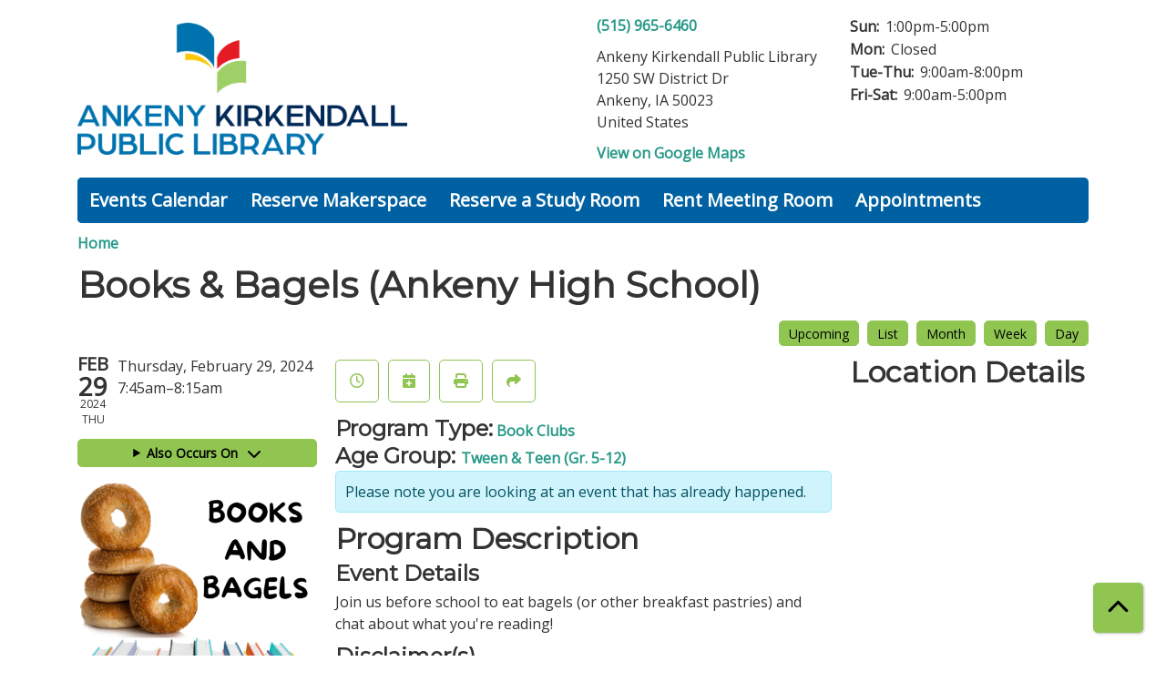

--- FILE ---
content_type: text/html; charset=UTF-8
request_url: https://ankeny.librarycalendar.com/event/books-bagels-ankeny-high-school-29627
body_size: 7486
content:
<!DOCTYPE html>
<html lang="en" dir="ltr">
  <head>
    <meta charset="utf-8" />
<meta name="description" content="Join us before school to eat bagels (or other breakfast pastries) and chat about what you&#039;re reading!" />
<link rel="canonical" href="https://ankeny.librarycalendar.com/event/books-bagels-ankeny-high-school-29627" />
<meta name="Generator" content="Drupal 11 (https://www.drupal.org)" />
<meta name="MobileOptimized" content="width" />
<meta name="HandheldFriendly" content="true" />
<meta name="viewport" content="width=device-width, initial-scale=1.0" />
<script type="application/ld+json">{
    "@context": "https://schema.org",
    "@type": "Event",
    "name": "Books & Bagels (Ankeny High School)",
    "description": "<p>Join us before school to eat bagels (or other breakfast pastries) and chat about what you're reading!</p>\r\n",
    "image": "https://ankeny.librarycalendar.com/sites/default/files/2022-09/Books%20%26%20Bagels%20%28Logo%29.png",
    "startDate": "2024-02-29T07:45:00-06:00",
    "endDate": "2024-02-29T08:15:00-06:00",
    "eventStatus": "https://schema.org/EventScheduled",
    "eventAttendanceMode": "https://schema.org/OfflineEventAttendanceMode",
    "location": {
        "@type": "Place",
        "name": "Ankeny High School ",
        "address": {
            "@type": "PostalAddress",
            "streetAddress": "1155 SW Cherry Street",
            "addressLocality": "Ankeny",
            "addressRegion": "IA",
            "postalCode": "50023",
            "addressCountry": "US"
        }
    },
    "organizer": {
        "@type": "Organization",
        "name": "Ankeny Kirkendall Public Library",
        "url": "https://ankeny.librarycalendar.com/"
    }
}</script>
<link rel="icon" href="/sites/default/files/Favicon-01.png" type="image/png" />
<link rel="alternate" hreflang="en" href="https://ankeny.librarycalendar.com/event/books-bagels-ankeny-high-school-29627" />

    <title>Books &amp; Bagels (Ankeny High School) | Ankeny Kirkendall Public Library</title>
        <style>
      :root {
        --calendar-theme-external-link-content: "Opens\20 in\20 a\20 new\20 tab\3A \20 ";
      }
    </style>
    <link rel="stylesheet" media="all" href="/core/assets/vendor/jquery.ui/themes/base/core.css?t971xl" />
<link rel="stylesheet" media="all" href="/core/assets/vendor/jquery.ui/themes/base/controlgroup.css?t971xl" />
<link rel="stylesheet" media="all" href="/core/assets/vendor/jquery.ui/themes/base/checkboxradio.css?t971xl" />
<link rel="stylesheet" media="all" href="/core/assets/vendor/jquery.ui/themes/base/resizable.css?t971xl" />
<link rel="stylesheet" media="all" href="/core/assets/vendor/jquery.ui/themes/base/button.css?t971xl" />
<link rel="stylesheet" media="all" href="/core/assets/vendor/jquery.ui/themes/base/dialog.css?t971xl" />
<link rel="stylesheet" media="all" href="/core/misc/components/progress.module.css?t971xl" />
<link rel="stylesheet" media="all" href="/core/misc/components/ajax-progress.module.css?t971xl" />
<link rel="stylesheet" media="all" href="/core/modules/system/css/components/align.module.css?t971xl" />
<link rel="stylesheet" media="all" href="/core/modules/system/css/components/container-inline.module.css?t971xl" />
<link rel="stylesheet" media="all" href="/core/modules/system/css/components/clearfix.module.css?t971xl" />
<link rel="stylesheet" media="all" href="/core/modules/system/css/components/hidden.module.css?t971xl" />
<link rel="stylesheet" media="all" href="/core/modules/system/css/components/js.module.css?t971xl" />
<link rel="stylesheet" media="all" href="/core/modules/ckeditor5/css/ckeditor5.dialog.fix.css?t971xl" />
<link rel="stylesheet" media="all" href="/core/assets/vendor/jquery.ui/themes/base/theme.css?t971xl" />
<link rel="stylesheet" media="all" href="/modules/custom/library_calendar/lc_calendar_theme/css/base.css?t971xl" />
<link rel="stylesheet" media="all" href="/modules/custom/library_calendar/lc_calendar_theme/css/state.css?t971xl" />
<link rel="stylesheet" media="all" href="/modules/custom/library_calendar/lc_calendar_theme/css/components/branch-selector.css?t971xl" />
<link rel="stylesheet" media="all" href="/modules/custom/library_calendar/lc_calendar_theme/css/components/event-actions.css?t971xl" />
<link rel="stylesheet" media="all" href="/modules/custom/library_calendar/lc_calendar_theme/css/components/date-icon.css?t971xl" />
<link rel="stylesheet" media="all" href="/modules/custom/library_calendar/lc_calendar_theme/css/components/events.css?t971xl" />
<link rel="stylesheet" media="all" href="/modules/custom/library_calendar/lc_calendar_theme/css/components/event-full.css?t971xl" />
<link rel="stylesheet" media="all" href="/modules/custom/library_calendar/lc_calendar_theme/css/components/menu-tasks.css?t971xl" />
<link rel="stylesheet" media="all" href="/modules/contrib/office_hours/css/office_hours.css?t971xl" />
<link rel="stylesheet" media="all" href="/themes/custom/calendar_theme/node_modules/%40fortawesome/fontawesome-free/css/all.min.css?t971xl" />
<link rel="stylesheet" media="all" href="/themes/custom/calendar_theme/css/style?t971xl" />

    
  </head>
    <body class="path-node page-node-type-lc-event no-js" data-bs-no-jquery>
        <a href="#main-content" class="visually-hidden focusable skip-link">
      Skip to main content
    </a>
    
      <div class="dialog-off-canvas-main-canvas" data-off-canvas-main-canvas>
    
<header class="header">
      <div class="container main-container">
      <div class="row">
                  <div class="col-12 col-lg-6 branding-col">
              <div>
    
<div id="block-calendar-theme-branding" class="block block-system block-system-branding-block">
  
    
        
              
    <a class="site-logo" href="http://ankenylibrary.org/" rel="home">
      <img src="/sites/default/files/Ankeny%20Kirkendall%20Public%20Library%20Logo_FullColor_Horizontal.png" alt="Homepage of Ankeny Kirkendall Public Library" fetchpriority="high">
    </a>
  </div>

  </div>

          </div>
        
                  <div class="col-12 col-lg-6 header-content-col">
              <div class="header-content-container">
    
<div id="block-branchselect" class="block block-lc-branch-select block-lc-branch-select-block">
  
    
      



<div class="lc-branch-select">
      <button class="button js-hours-toggle hours-toggle" type="button">
      <span class="hours-toggle__icon">Toggle Library</span> Hours    </button>
    <div class="lc-branch-select__wrapper lc-branch-select__wrapper--single">
    <div class="lc-branch-select__content-container">
      
              
        
        <div>
                        
          
          <div class="lc-branch-select__content">
            <div>
  
      <h2><a href="/branch/ankeny-kirkendall-public-library">
            <div class="field field-container field--name-name field--type-string field--label-hidden field-item">Ankeny Kirkendall Public Library</div>
      </a></h2>
    
  

<div class="lc-branch-select__branch lc-branch-select__branch--84" data-branch="84">
  <div class="lc-branch-select__branch--hidden-region">
    
<div class="block block-layout-builder block-field-blocktaxonomy-termlc-library-branchfield-lc-branch-hours">
  
    
      
      <div class="field field-container field--name-field-lc-branch-hours field--type-office-hours field--label-hidden field-items">
              <div class="field-item"><div class="office-hours office-hours office-hours-status--closed"><div class="office-hours__item"><span class="office-hours__item-slots">9:00am-8:00pm</span><span><br /></span></div></div></div>
          </div>
  
  </div>

  </div>
  <div class="lc-branch-selector-content-row">
    <div class="lc-branch-selector-content-col">
      <div>
        
<div class="block block-layout-builder block-field-blocktaxonomy-termlc-library-branchfield-lc-phone-number">
  
    
      
            <div class="field field-container field--name-field-lc-phone-number field--type-telephone field--label-hidden field-item"><a href="tel:5159656460">(515) 965-6460</a></div>
      
  </div>

<div class="block block-layout-builder block-field-blocktaxonomy-termlc-library-branchfield-lc-address">
  
    
      
            <div class="field field-container field--name-field-lc-address field--type-address field--label-hidden field-item"><p class="address" translate="no"><span class="organization">Ankeny Kirkendall Public Library</span><br>
<span class="address-line1">1250 SW District Dr</span><br>
<span class="locality">Ankeny</span>, <span class="administrative-area">IA</span> <span class="postal-code">50023</span><br>
<span class="country">United States</span></p></div>
      
  </div>

<div class="block block-layout-builder block-extra-field-blocktaxonomy-termlc-library-branchmap-link">
  
    
      <a href="http://maps.google.com/?q=41.7139194%2C-93.6164969" target="_blank">View on Google Maps</a>
  </div>

      </div>
    </div>
    <div class="lc-branch-selector-content-col">
      <div>
        
<div class="block block-layout-builder block-field-blocktaxonomy-termlc-library-branchfield-lc-branch-hours">
  
    
      
      <div class="field field-container field--name-field-lc-branch-hours field--type-office-hours field--label-hidden field-items">
              <div class="field-item"><div class="office-hours office-hours office-hours-status--closed"><div class="office-hours__item"><span class="office-hours__item-label">Sun: </span><span class="office-hours__item-slots">1:00pm-5:00pm</span><span><br /></span></div><div class="office-hours__item"><span class="office-hours__item-label">Mon: </span><span class="office-hours__item-comments">Closed</span><span><br /></span></div><div class="office-hours__item"><span class="office-hours__item-label">Tue-Thu: </span><span class="office-hours__item-slots">9:00am-8:00pm</span><span><br /></span></div><div class="office-hours__item"><span class="office-hours__item-label">Fri-Sat: </span><span class="office-hours__item-slots">9:00am-5:00pm</span><span><br /></span></div></div></div>
          </div>
  
  </div>

      </div>
    </div>
  </div>
</div>

</div>

          </div>
        </div>
          </div>
  </div>
</div>

  </div>

  </div>

          </div>
              </div>
    </div>
  
    <div>
    
<div class="container main-container">
  <a href="#block-calendar-theme-main-menu-skip-link" class="visually-hidden focusable skip-link">
    Skip navigation
  </a>

  <nav id="block-calendar-theme-main-menu" class="navbar navbar-expand-lg" role="navigation" aria-labelledby="block-calendar-theme-main-menu-heading">
    <div class="container-fluid px-lg-0">
                                
      <h2 class="visually-hidden" id="block-calendar-theme-main-menu-heading">Main navigation</h2>
      

            <button aria-controls="block-calendar-theme-main-menu-collapse" aria-expanded="false" class="navbar-toggler" data-bs-target="#block-calendar-theme-main-menu-collapse" data-bs-toggle="collapse" type="button">
        <i class="fas fa-bars"></i>

        <span class="visually-hidden">
          Toggle        </span>

        Main Menu      </button>

      <div class="collapse navbar-collapse mt-2 mt-lg-0" id="block-calendar-theme-main-menu-collapse">
                  
              <ul class="nav navbar-nav">
              
      
      <li class="nav-item">
        <a href="/events/month" class="nav-link" data-drupal-link-system-path="events/month">Events Calendar</a>
              </li>
          
      
      <li class="nav-item">
        <a href="https://ankeny.librarycalendar.com/reserve-room/room?room_type=171&amp;library_branch=&amp;op=Apply&amp;form_build_id=form-2-mLf8QeyfDuKyI9970N65Ecoizw9wAErBG_quEY0KI&amp;form_id=lc_reserve_by_time" class="nav-link">Reserve Makerspace</a>
              </li>
          
      
      <li class="nav-item">
        <a href="/reserve-room" title="This is for groups 12 or less and do not have a fee." class="nav-link" data-drupal-link-system-path="node/1">Reserve a Study Room</a>
              </li>
          
      
      <li class="nav-item">
        <a href="https://ankeny.librarycalendar.com/reserve-room/room?room_type=89&amp;library_branch=&amp;op=Apply&amp;form_build_id=form-fZZIdX0IEmqSo-JP9xrimD84ktAD1umqA1N5YTxFMm8&amp;form_id=lc_reserve_by_time" title="These rooms are for groups greater than 12 people, and have a rental fee." class="nav-link">Rent Meeting Room</a>
              </li>
          
      
      <li class="nav-item">
        <a href="/reserve-room/room?room_type=174&amp;library_branch=&amp;op=Apply&amp;form_build_id=form-BI2zpF34gBsb5GzmP1OYgW080YfzHD4TQSnRhIjDyq4&amp;form_id=lc_reserve_by_time" title="Use this link to request a notary appointment" class="nav-link" data-drupal-link-query="{&quot;form_build_id&quot;:&quot;form-BI2zpF34gBsb5GzmP1OYgW080YfzHD4TQSnRhIjDyq4&quot;,&quot;form_id&quot;:&quot;lc_reserve_by_time&quot;,&quot;library_branch&quot;:&quot;&quot;,&quot;op&quot;:&quot;Apply&quot;,&quot;room_type&quot;:&quot;174&quot;}" data-drupal-link-system-path="node/2">Appointments</a>
              </li>
        </ul>
  


              </div>
    </div>
  </nav>
  <a id="block-calendar-theme-main-menu-skip-link" tabindex="-1"></a>
</div>

  </div>

</header>

<main role="main" class="content-container container main-container">
  <a id="main-content" tabindex="-1"></a>

    <div>
    <div data-drupal-messages-fallback class="hidden"></div>

<div id="block-calendar-theme-breadcrumbs" class="block block-system block-system-breadcrumb-block">
  
    
        <nav role="navigation" aria-label="Breadcrumb">
    <ol class="breadcrumb">
          <li class="breadcrumb-item">
        <a href="/">Home</a>
      </li>
        </ol>
  </nav>

  </div>

<div id="block-calendar-theme-page-title" class="block block-core block-page-title-block">
  
    
      
  <h1 class="mb-4">
<span>Books &amp; Bagels (Ankeny High School)</span>
</h1>


  </div>

<div id="block-calendar-theme-content" class="block block-system block-system-main-block">
  
    
      



  


<article class="lc-event lc-event--full node node--type-lc-event node--promoted node--view-mode-full">

  
    

      <div class="lc-event__menu-tasks"><div class="lc-menu-tasks">  <h2 class="visually-hidden">Primary tabs</h2>
  <ul class="list-inline"><li class="list-inline-item"><a href="/events/upcoming" class="button button--primary btn-sm" data-drupal-link-system-path="events/upcoming">Upcoming</a></li>
<li class="list-inline-item"><a href="/events/list" class="button button--primary btn-sm" data-drupal-link-system-path="events/list">List</a></li>
<li class="list-inline-item"><a href="/events/month/2024/02" class="button button--primary btn-sm" data-drupal-link-system-path="events/month/2024/02">Month</a></li>
<li class="list-inline-item"><a href="/events/week/2024/02/29" class="button button--primary btn-sm" data-drupal-link-system-path="events/week/2024/02/29">Week</a></li>
<li class="list-inline-item"><a href="/events/day/2024/02/29" class="button button--primary btn-sm" data-drupal-link-system-path="events/day/2024/02/29">Day</a></li>
</ul>
</div>
</div>
  
  <div class="node__content lc-event-wrapper">
    <aside class="lc-event-sidebar lc-event__sidebar">
      <div class="lc-print-row">
        <div class="lc-print-column">
          <div class="lc-event-details lc-event-section">
              <div class="lc-date-icon" aria-hidden="true">
          <span class="lc-date-icon__item lc-date-icon__item--month">
        Feb
      </span>
    
          <span class="lc-date-icon__item lc-date-icon__item--day">
        29
      </span>
    
    <span class="lc-date-icon__item lc-date-icon__item--year">
      2024
    </span>

          <span class="lc-date-icon__item lc-date-icon__item--day-name">
        Thu
      </span>
      </div>


            <div class="lc-event-info">
              
              
              <div class="lc-event-info-item lc-event-info-item--date">
                                  Thursday, February 29, 2024
                              </div>

                    <div class="lc-event-info-item lc-event-info-item--time">
      7:45am–8:15am
    </div>
  

              
                          </div>
          </div>

                                <div class="lc-repeating-dates lc-event-section">
              <details class="lc-repeating-dates__details">
                <summary class="lc-repeating-dates__toggle">
                  Also Occurs On <span class="lc-repeating-dates__toggle-icon" role="presentation">:</span>
                </summary>

                <div class="lc-repeating-dates__wrapper">
                  <ul class="lc-repeating-dates__list">
                                          
                      
                      
                      
                      <li class="lc-repeating-dates__item">
                        <a href="/event/books-bagels-ankeny-high-school-29622" class="lc-repeating-dates__link">
                          10/06/23
                        </a>
                      </li>
                                          
                      
                      
                      
                      <li class="lc-repeating-dates__item">
                        <a href="/event/books-bagels-ankeny-high-school-29623" class="lc-repeating-dates__link">
                          11/03/23
                        </a>
                      </li>
                                          
                      
                      
                      
                      <li class="lc-repeating-dates__item">
                        <a href="/event/books-bagels-ankeny-high-school-29624" class="lc-repeating-dates__link">
                          12/01/23
                        </a>
                      </li>
                                          
                      
                      
                      
                      <li class="lc-repeating-dates__item">
                        <a href="/event/books-bagels-ankeny-high-school-29625" class="lc-repeating-dates__link">
                          01/05/24
                        </a>
                      </li>
                                          
                      
                      
                      
                      <li class="lc-repeating-dates__item">
                        <a href="/event/books-bagels-ankeny-high-school-29626" class="lc-repeating-dates__link">
                          02/02/24
                        </a>
                      </li>
                                          
                      
                      
                                                                    
                      <li class="lc-repeating-dates__item">
                        <a href="/event/books-bagels-ankeny-high-school-29627" class="lc-repeating-dates__link active">
                          02/29/24
                        </a>
                      </li>
                                          
                      
                      
                      
                      <li class="lc-repeating-dates__item">
                        <a href="/event/books-bagels-ankeny-high-school-29628" class="lc-repeating-dates__link">
                          04/05/24
                        </a>
                      </li>
                                          
                      
                      
                      
                      <li class="lc-repeating-dates__item">
                        <a href="/event/books-bagels-ankeny-high-school-29629" class="lc-repeating-dates__link">
                          05/03/24
                        </a>
                      </li>
                                      </ul>
                </div>
              </details>
            </div>
                  </div>
                
                  <div class="lc-print-column">
            <div class="lc-event-featured-image lc-event-section">
                              
            <div class="field field-container field--name-field-lc-image field--type-image field--label-hidden field-item"><a class="use-ajax" data-dialog-options="{&quot;width&quot;:&quot;auto&quot;}" data-dialog-type="modal" href="/library-calendar/image-dialog/587/lc_featured_image?alternative_text=Stack%20of%20bagels%20above%20a%20row%20of%20books%2C%20with%20the%20words%20Books%20and%20Bagels"><img height="480" width="480" src="https://ankeny.librarycalendar.com/sites/default/files/styles/large/public/2022-09/Books%20%26%20Bagels%20%28Logo%29.png" alt="Stack of bagels above a row of books, with the words Books and Bagels" class="img-fluid" />
</a>
</div>
      
                          </div>
          </div>
              </div>
    </aside>
    <section class="lc-event-content lc-event__content">
              <div class="lc-event-share-event">


<div class="lc-event-actions lc-event-actions--share-event">
  <ul class="lc-event-actions__list">
              <li class="lc-event-actions__item">
        
        <a href="/node/29627/reminder_form" class="button button--primary lc-event-action-link use-ajax" data-dialog-options="{&quot;title&quot;:&quot;Setup Reminder&quot;,&quot;width&quot;:&quot;auto&quot;}" data-dialog-type="modal" title="Remind Me" data-toggle="tooltip">
          <span class="lc-event-actions__icon lc-event-actions__icon--reminder"></span>
          <span class="lc-event-actions__text">Remind Me</span>
        </a>
      </li>
        
        <li class="lc-event-actions__item">
      
      <a href="/node/29627/add_to_calendar" class="button button--primary lc-event-action-link use-ajax" data-dialog-options="{&quot;title&quot;:&quot;Add This Event To Your Calendar&quot;,&quot;width&quot;:&quot;auto&quot;}" data-dialog-type="modal" title="Add To My Calendar" data-toggle="tooltip">
        <span class="lc-event-actions__icon lc-event-actions__icon--calendar"></span>
        <span class="lc-event-actions__text">Add To My Calendar</span>
      </a>
    </li>
   
        <li class="lc-event-actions__item">
      
      <a href="#" class="button button--primary lc-event-action-link" onClick="window.print()" title="Print this event" data-toggle="tooltip">
        <span class="lc-event-actions__icon lc-event-actions__icon--print"></span>
        <span class="lc-event-actions__text">Print</span>
      </a>
    </li>
    
              <li class="lc-event-actions__item">
        
        <a href="/node/29627/share_this_event" class="button button--primary lc-event-action-link use-ajax" data-dialog-options="{&quot;dialogClass&quot;:&quot;white-popup&quot;,&quot;title&quot;:&quot;Share This Event&quot;,&quot;width&quot;:&quot;auto&quot;}" data-dialog-type="modal" title="Share this event" data-toggle="tooltip">
          <span class="lc-event-actions__icon lc-event-actions__icon--share"></span>
          <span class="lc-event-actions__text">Share</span>
        </a>
      </li>
        
              </ul>
</div>
</div>
      
              <div class="lc-event__categories lc-event__program-types">
          <h3 class="lc-event-label lc-d-inline">Program Type:</h3>
                      <span><a href="/events/month?program_types%5B2%5D=2">Book Clubs</a></span>
                  </div>
      
              <div class="lc-event__categories lc-event__age-groups">
          <h3 class="lc-event-label lc-d-inline">
            Age Group:
          </h3>

                                    <span><a href="/events/month?age_groups%5B173%5D=173">Tween &amp; Teen (Gr. 5-12)</a></span>
                              </div>
      
      
          
      <div class="lc-event__container">
      <div class="lc-alert alert alert-info">
        Please note you are looking at an event that has already happened.
      </div>
    </div>
  

      <div></div>


            
              
                
        <h2 class="lc-event-subtitle">Program Description</h2>
      
                  
                    <h3 class="lc-event-subtitle">Event Details</h3>
      
                  
            
                    
            <div class="field field-container field--name-body field--type-text-with-summary field--label-hidden field-item"><p>Join us before school to eat bagels (or other breakfast pastries) and chat about what you're reading!</p></div>
      
      
                    
            
                              <h3 class="lc-event-subtitle">Disclaimer(s)</h3>
        
        
      <div class="field field-container field--name-field-lc-disclaimer field--type-entity-reference field--label-hidden field-items">
              <div class="field-item"><div>
  
      <h4 class="lc-event-subtitle">
            <div class="field field-container field--name-name field--type-string field--label-hidden field-item">Food Allergies</div>
      </h4>
    
  
            <div class="field field-container field--name-description field--type-text-long field--label-hidden field-item">We cannot guarantee that food served at this program has not come into contact with tree nuts, soy, or other allergens.</div>
      
</div>
</div>
          </div>
  
            
      <div></div>

    </section>
    <aside class="lc-event-sidebar">
      <div class="lc-event-location">
                  <h2 class="lc-event-subtitle">Location Details</h2>
        
                  <div class="lc-event-location-map lc-event-section"><iframe allowfullscreen height="300" frameborder="0" src="https://www.google.com/maps/embed/v1/place?key=AIzaSyCR3GEW_keax_kobC61yARE5y3j06mKz-g&amp;q=1155%20SW%20Cherry%20Street%2B%2CAnkeny%2CIA%2B50023" style="width: 100%" title="Ankeny High School  on Google Maps" width="600"></iframe>
</div>
        
        
        <div class="lc-event-location-address lc-event-section">
                      <p class="lc-font-weight-bold">Ankeny High School </p>

            <div class="lc-address-line lc-address-line--first">
              1155 SW Cherry Street
                          </div>

            <div class="lc-address-line lc-address-line--second">
              Ankeny,
              IA
              50023
            </div>

            
            <div class="lc-branch-select-map-link">
              See map:
              <a href="http://maps.google.com/?q=1155 SW Cherry Street,+Ankeny,+IA,+50023">
                Google Maps              </a>
            </div>
          
          
                  </div>

        
                
                          <div class="lc-event-address-container">
            <h2 class="lc-event-subtitle">Contact Info</h2>

                          <div class="lc-event-info-item lc-event-contact-name">
                <span class="lc-font-weight-bold">
                  Name:                </span>

                Amanda Bellis
              </div>
            
                          <div class="lc-event-info-item lc-event-contact-email">
                <span class="lc-font-weight-bold">
                  Email:
                </span>

                <a href="mailto:abellis@ankenyiowa.gov">
                  abellis@ankenyiowa.gov
                </a>
              </div>
            
                          <div class="lc-event-info-item lc-event-contact-phone">
                <span class="lc-font-weight-bold">
                  Phone Number:
                </strong>

                <a href="tel:5159656453">
                  (515) 965-6453
                </a>
              </div>
            
                      </div>
        
        
              </div>
    </aside>
  </div>

  <div></div>


</article>

  </div>

  </div>

</main>

  <footer role="contentinfo" class="footer">
    <div class="container">
      <div class="footer-row">
                  
              </div>
      <a  href="#" title="Back To Top" aria-label="Back To Top" class="btn back-to-top">
        <i class="fas fa-chevron-up fa-fw"></i>
        <span class="d-block d-lg-none ml-3 ml-lg-0">Back To Top</span>
      </a>
    </div>
  </footer>

  </div>

    
    <script type="application/json" data-drupal-selector="drupal-settings-json">{"path":{"baseUrl":"\/","pathPrefix":"","currentPath":"node\/29627","currentPathIsAdmin":false,"isFront":false,"currentLanguage":"en"},"pluralDelimiter":"\u0003","suppressDeprecationErrors":true,"ajaxPageState":{"libraries":"eJx1jFEKAjEMBS9U6ZFCNr7SxTSFJF3Y24vih4p-zpvhCSvsyk7ZMVDlhZcnFhXanE06BRSS9Xt4FPJ5gQOWxJL7tPjr21L9IQdsUXLcoszWdgH1uTzqO1CbPjgTXuKMxKgbB-4W2k9H","theme":"calendar_theme","theme_token":null},"ajaxTrustedUrl":[],"user":{"uid":0,"permissionsHash":"32e8fc458ac4eb393120c1f75927d34a0502159868b040965b9285a83ec8f129"}}</script>
<script src="/core/assets/vendor/jquery/jquery.min.js?v=4.0.0-rc.1"></script>
<script src="/core/assets/vendor/once/once.min.js?v=1.0.1"></script>
<script src="/core/misc/drupalSettingsLoader.js?v=11.3.1"></script>
<script src="/core/misc/drupal.js?v=11.3.1"></script>
<script src="/core/misc/drupal.init.js?v=11.3.1"></script>
<script src="/core/assets/vendor/jquery.ui/ui/version-min.js?v=11.3.1"></script>
<script src="/core/assets/vendor/jquery.ui/ui/data-min.js?v=11.3.1"></script>
<script src="/core/assets/vendor/jquery.ui/ui/disable-selection-min.js?v=11.3.1"></script>
<script src="/core/assets/vendor/jquery.ui/ui/jquery-patch-min.js?v=11.3.1"></script>
<script src="/core/assets/vendor/jquery.ui/ui/scroll-parent-min.js?v=11.3.1"></script>
<script src="/core/assets/vendor/jquery.ui/ui/unique-id-min.js?v=11.3.1"></script>
<script src="/core/assets/vendor/jquery.ui/ui/focusable-min.js?v=11.3.1"></script>
<script src="/core/assets/vendor/jquery.ui/ui/keycode-min.js?v=11.3.1"></script>
<script src="/core/assets/vendor/jquery.ui/ui/plugin-min.js?v=11.3.1"></script>
<script src="/core/assets/vendor/jquery.ui/ui/widget-min.js?v=11.3.1"></script>
<script src="/core/assets/vendor/jquery.ui/ui/labels-min.js?v=11.3.1"></script>
<script src="/core/assets/vendor/jquery.ui/ui/widgets/controlgroup-min.js?v=11.3.1"></script>
<script src="/core/assets/vendor/jquery.ui/ui/form-reset-mixin-min.js?v=11.3.1"></script>
<script src="/core/assets/vendor/jquery.ui/ui/widgets/mouse-min.js?v=11.3.1"></script>
<script src="/core/assets/vendor/jquery.ui/ui/widgets/checkboxradio-min.js?v=11.3.1"></script>
<script src="/core/assets/vendor/jquery.ui/ui/widgets/draggable-min.js?v=11.3.1"></script>
<script src="/core/assets/vendor/jquery.ui/ui/widgets/resizable-min.js?v=11.3.1"></script>
<script src="/core/assets/vendor/jquery.ui/ui/widgets/button-min.js?v=11.3.1"></script>
<script src="/core/assets/vendor/jquery.ui/ui/widgets/dialog-min.js?v=11.3.1"></script>
<script src="/core/assets/vendor/tabbable/index.umd.min.js?v=6.3.0"></script>
<script src="/core/assets/vendor/tua-body-scroll-lock/tua-bsl.umd.min.js?v=11.3.1"></script>
<script src="/themes/custom/calendar_theme/node_modules/%40fortawesome/fontawesome-free/js/all.min.js?t971xl"></script>
<script src="/themes/custom/calendar_theme/node_modules/bootstrap/dist/js/bootstrap.bundle.min.js?t971xl"></script>
<script src="/themes/custom/calendar_theme/js/behaviors.js?t971xl"></script>
<script src="/core/misc/progress.js?v=11.3.1"></script>
<script src="/core/assets/vendor/loadjs/loadjs.min.js?v=4.3.0"></script>
<script src="/core/misc/debounce.js?v=11.3.1"></script>
<script src="/core/misc/announce.js?v=11.3.1"></script>
<script src="/core/misc/message.js?v=11.3.1"></script>
<script src="/core/misc/ajax.js?v=11.3.1"></script>
<script src="/core/misc/displace.js?v=11.3.1"></script>
<script src="/core/misc/position.js?v=11.3.1"></script>
<script src="/core/misc/dialog/dialog-deprecation.js?v=11.3.1"></script>
<script src="/core/misc/dialog/dialog.js?v=11.3.1"></script>
<script src="/core/misc/dialog/dialog.position.js?v=11.3.1"></script>
<script src="/core/misc/dialog/dialog.jquery-ui.js?v=11.3.1"></script>
<script src="/core/modules/ckeditor5/js/ckeditor5.dialog.fix.js?v=11.3.1"></script>
<script src="/modules/custom/library_calendar/lc_calendar_theme/js/dialog.js?t971xl"></script>
<script src="/core/misc/dialog/dialog.ajax.js?v=11.3.1"></script>
<script src="/modules/custom/library_calendar/lc_calendar_theme/js/browser-classes.js?t971xl"></script>
<script src="/modules/custom/library_calendar/lc_branch_select/js/behaviors.js?t971xl"></script>

  </body>
</html>
